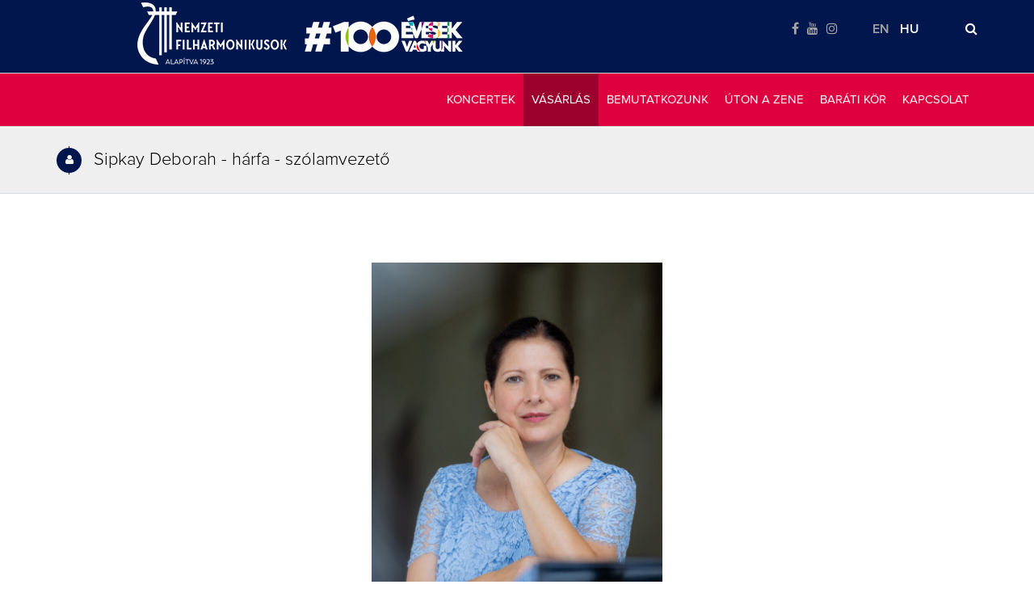

--- FILE ---
content_type: text/css
request_url: https://www.filharmonikusok.hu/wp-content/themes/filharmonikusok/css/gallery.new.css?ver=20201104_105108
body_size: 2204
content:
.new_gallery{
  z-index:100;
  position:absolute;
	overflow: hidden;      
}   

.new_gallery .control-button {
    display: inline-block;
    margin: 0 .02em;
    font-size: 3em;
    text-align: center;
    text-decoration: none;
    transition: color .1s;
}
.new_gallery .controls{
    z-index:100;
    position: absolute;
    bottom: 0;
    width: 100%;
  text-align: center;    
}

.new_gallery .controls label {
    width: 20%;
    height: 135px;
    background-size: cover;
    background-position: center;
    margin: 0;
    display: block;
    float: left;
    border-right: 1px #f2f2f2 solid;
    cursor:pointer;   
}


.new_gallery .item {
    width: 100%;
    height: 100%;
  	position: absolute;
  	left: 0;
  	top: 0;
  	opacity: 0;
  	z-index: 1;	
  	-webkit-transition: all 2000ms ease;
  	-moz-transition: all 2000ms ease;
  	-ms-transition: all 2000ms ease;
  	-o-transition: all 2000ms ease;
  	transition: all 2000ms ease;

}

.new_gallery .input-slide {
    display: none;
    position:absolute;
    bottom:0;
}

.new_gallery > #input-slide-1:checked ~ .item-1,
.new_gallery > #input-slide-2:checked ~ .item-2,
.new_gallery > #input-slide-3:checked ~ .item-3,
.new_gallery > #input-slide-4:checked ~ .item-4,
.new_gallery > #input-slide-5:checked ~ .item-5{
	opacity: 1;
	z-index: 2;
}

@keyframes galleryAnimation-2{
	0%, 100% { opacity: 0; }
	14.3%, 50% { opacity: 1; z-index: 2; }
	64% { opacity: 0; z-index: 2; }
}

@keyframes galleryAnimation-3{
	0%, 100% { opacity: 0; }
	9.5%, 33.3%  { opacity: 1; z-index: 2; }
	42.9%, 66% { opacity: 0; z-index: 2; }
}

@keyframes galleryAnimation-4{
	0%, 100% { opacity: 0; }
	7.1%, 25% { opacity: 1; z-index: 2; }
	30%, 50% { opacity: 0; z-index: 2; }
}

@keyframes galleryAnimation-5{
	0%, 100% { opacity: 0; }
	5.7%, 20%  { opacity: 1; z-index: 2; }
	25.7%, 50% { opacity: 0; z-index: 2; }
}

.slider.slide-elements-1 > #input-slide-autoplay:checked ~ .item-1{ 
  opacity: 1; 
  z-index: 2;
}

.slider.slide-elements-2 > #input-slide-autoplay:checked ~ .item-1{
	-webkit-animation: galleryAnimation-2 14000ms infinite -2000ms;
	-moz-animation: galleryAnimation-2 14000ms infinite -2000ms;
	-ms-animation: galleryAnimation-2 14000ms infinite -2000ms;
	-o-animation: galleryAnimation-2 14000ms infinite -2000ms;
	animation: galleryAnimation-2 14000ms infinite -2000ms;
}
.slider.slide-elements-2 > #input-slide-autoplay:checked ~ .item-2{
	-webkit-animation: galleryAnimation-2 14000ms infinite 5000ms;
	-moz-animation: galleryAnimation-2 14000ms infinite 5000ms;
	-ms-animation: galleryAnimation-2 14000ms infinite 5000ms;
	-o-animation: galleryAnimation-2 14000ms infinite 5000ms;
	animation: galleryAnimation-2 14000ms infinite 5000ms;	
}


.slider.slide-elements-3 > #input-slide-autoplay:checked ~ .item-1{
	-webkit-animation: galleryAnimation-3 21000ms infinite -2000ms;
	-moz-animation: galleryAnimation-3 21000ms infinite -2000ms;
	-ms-animation: galleryAnimation-3 21000ms infinite -2000ms;
	-o-animation: galleryAnimation-3 21000ms infinite -2000ms;
	animation: galleryAnimation-3 21000ms infinite -2000ms;
}
.slider.slide-elements-3 > #input-slide-autoplay:checked ~ .item-2{
	-webkit-animation: galleryAnimation-3 21000ms infinite 5000ms;
	-moz-animation: galleryAnimation-3 21000ms infinite 5000ms;
	-ms-animation: galleryAnimation-3 21000ms infinite 5000ms;
	-o-animation: galleryAnimation-3 21000ms infinite 5000ms;
	animation: galleryAnimation-3 21000ms infinite 5000ms;	
}
.slider.slide-elements-3 > #input-slide-autoplay:checked ~ .item-3{
	-webkit-animation: galleryAnimation-3 21000ms infinite 12000ms;
	-moz-animation: galleryAnimation-3 21000ms infinite 12000ms;
	-ms-animation: galleryAnimation-3 21000ms infinite 12000ms;
	-o-animation: galleryAnimation-3 21000ms infinite 12000ms;
	animation: galleryAnimation-3 21000ms infinite 12000ms;	
}


.slider.slide-elements-4 > #input-slide-autoplay:checked ~ .item-1{
	-webkit-animation: galleryAnimation-4 28000ms infinite -2000ms;
	-moz-animation: galleryAnimation-4 28000ms infinite -2000ms;
	-ms-animation: galleryAnimation-4 28000ms infinite -2000ms;
	-o-animation: galleryAnimation-4 28000ms infinite -2000ms;
	animation: galleryAnimation-4 28000ms infinite -2000ms;
}
.slider.slide-elements-4 > #input-slide-autoplay:checked ~ .item-2{
	-webkit-animation: galleryAnimation-4 28000ms infinite 5000ms;
	-moz-animation: galleryAnimation-4 28000ms infinite 5000ms;
	-ms-animation: galleryAnimation-4 28000ms infinite 5000ms;
	-o-animation: galleryAnimation-4 28000ms infinite 5000ms;
	animation: galleryAnimation-4 28000ms infinite 5000ms;	
}
.slider.slide-elements-4 > #input-slide-autoplay:checked ~ .item-3{
	-webkit-animation: galleryAnimation-4 28000ms infinite 12000ms;
	-moz-animation: galleryAnimation-4 28000ms infinite 12000ms;
	-ms-animation: galleryAnimation-4 28000ms infinite 12000ms;
	-o-animation: galleryAnimation-4 28000ms infinite 12000ms;
	animation: galleryAnimation-4 28000ms infinite 12000ms;	
}
.slider.slide-elements-4 > #input-slide-autoplay:checked ~ .item-4{
	-webkit-animation: galleryAnimation-4 28000ms infinite 19000ms;
	-moz-animation: galleryAnimation-4 28000ms infinite 19000ms;
	-ms-animation: galleryAnimation-4 28000ms infinite 19000ms;
	-o-animation: galleryAnimation-4 28000ms infinite 19000ms;
	animation: galleryAnimation-4 28000ms infinite 19000ms;	
}


.slider.slide-elements-5 > #input-slide-autoplay:checked ~ .item-1{
	-webkit-animation: galleryAnimation-5 35000ms infinite -2000ms;
	-moz-animation: galleryAnimation-5 35000ms infinite -2000ms;
	-ms-animation: galleryAnimation-5 35000ms infinite -2000ms;
	-o-animation: galleryAnimation-5 35000ms infinite -2000ms;
	animation: galleryAnimation-5 35000ms infinite -2000ms;
}
.slider.slide-elements-5 > #input-slide-autoplay:checked ~ .item-2{
	-webkit-animation: galleryAnimation-5 35000ms infinite 5000ms;
	-moz-animation: galleryAnimation-5 35000ms infinite 5000ms;
	-ms-animation: galleryAnimation-5 35000ms infinite 5000ms;
	-o-animation: galleryAnimation-5 35000ms infinite 5000ms;
	animation: galleryAnimation-5 35000ms infinite 5000ms;	
}
.slider.slide-elements-5 > #input-slide-autoplay:checked ~ .item-3{
	-webkit-animation: galleryAnimation-5 35000ms infinite 12000ms;
	-moz-animation: galleryAnimation-5 35000ms infinite 12000ms;
	-ms-animation: galleryAnimation-5 35000ms infinite 12000ms;
	-o-animation: galleryAnimation-5 35000ms infinite 12000ms;
	animation: galleryAnimation-5 35000ms infinite 12000ms;	
}
.slider.slide-elements-5 > #input-slide-autoplay:checked ~ .item-4{
	-webkit-animation: galleryAnimation-5 35000ms infinite 19000ms;
	-moz-animation: galleryAnimation-5 35000ms infinite 19000ms;
	-ms-animation: galleryAnimation-5 35000ms infinite 19000ms;
	-o-animation: galleryAnimation-5 35000ms infinite 19000ms;
	animation: galleryAnimation-5 35000ms infinite 19000ms;	
}
.slider.slide-elements-5 > #input-slide-autoplay:checked ~ .item-5{
	-webkit-animation: galleryAnimation-5 35000ms infinite 26000ms;
	-moz-animation: galleryAnimation-5 35000ms infinite 26000ms;
	-ms-animation: galleryAnimation-5 35000ms infinite 26000ms;
	-o-animation: galleryAnimation-5 35000ms infinite 26000ms;
	animation: galleryAnimation-5 35000ms infinite 26000ms;	
}


.slider > #input-slide-autoplay:checked ~ .item{
	-webkit-transition: none;
	-moz-transition: none;
	-ms-transition: none;
	-o-transition: none;
	transition: none;	
}


/* vertical slider*/
.slider-vertical .new_gallery .item{
    width:80%;
    background-position:center right;
}

.slider-vertical .new_gallery .controls{
    right: 0;
    top: 0;
    width: 20%;
    border-top:0;
    background-color:#00164d;
}

.slider-vertical .new_gallery .controls>.container,
.slider-vertical .new_gallery .controls>.container>.row,
.slider-vertical .new_gallery .controls>.container>.row>.col-md-12{
   width:100%;
   margin:0;
   padding:0;
   height: 100%;
}

.slider-vertical .new_gallery .controls>.container{
    padding:0px;
}

.slider-vertical .new_gallery .controls>.container>.row>.col-md-12{
    display:flex;
    flex-direction:column;
    justify-content:flex-start;
    border:4px solid #fff;
    border-top:0;
    border-bottom:0;
}

.slider-vertical .new_gallery .controls>.container>.row>.col-md-12 label{
    width:100%;
    border:0;
    border-bottom:3px solid #00164d;
    position:relative;
    background-position:center right;
}

.slider-vertical .new_gallery .controls>.container>.row>.col-md-12 label span{
    width:100%;
    text-align: center;
    color:#fff;
    font-size:14px;
    background:rgba(0,0,0,0.5);
    position:absolute;
    bottom:0;
    padding:5px;
    left:0;
    display:block;
}

.slider-vertical .new_gallery .controls label{
    height:calc(722px / 5);
}



@media screen and (max-width: 490px){
      .main-page .slider-container.slider-vertical, 
      .slider-vertical .slider {
          width: 100%;
          height: 240px;
          min-height:inherit;
      }
}


@media screen and (max-width: 570px){
      .main-page .slider-container.slider-vertical .article-name {
          margin-top: 15px;
          font-size:1.5em;
      }
}


@media screen and (max-width: 768px){
    .main-page .slider-container.slider-vertical{
        margin-bottom:30px;
    }
    
    .slider-vertical .new_gallery .item{
        width:100%;
    }
    
    .slider-vertical .new_gallery{
        overflow:inherit;
        
    }
    
    .slider-vertical .new_gallery .controls{
        display:block;
        width:100%;
         height: 30px;
         bottom:-30px;
         top:inherit;
        background:transparent !important;        
    }
    
    
    .slider-vertical .new_gallery .controls>.container>.row>.col-md-12{
         width:100%;
         flex-direction:row;
         justify-content:center;
    }  
    
    .slider-vertical .new_gallery .controls>.container>.row>.col-md-12 label{
        width:20px;
        height:20px;
        border:2px solid #000;
        border-radius:50%;
        background:transparent !important;
        margin:5px;
    }  
    
    .slider-vertical .new_gallery .controls>.container>.row>.col-md-12 label span{
        display:none !important;
    }
    
    
    .slider-vertical .new_gallery .controls>.container>.row>.col-md-12 label.slide-1{
      	background-color: #E34B64;
      }


      @keyframes bullet {
      	0%, 33.32333333333334%	{ background-color: #E34B64;  !important}
      	33.333333333333336%, 100% { background: #000 !important; background-color: rgba(0,0,0,0.6) !important; }
      }


      @keyframes controlAnimation-2{
      	0%, 100% { background-color:transparent !important; }
      	14.3%, 50% { background-color:rgba(0,0,0,0.6) !important; }
      	64% { background-color:transparent !important; }
      }
      
      @keyframes controlAnimation-3{
      	0%, 100% { background-color:transparent !important;}
      	9.5%, 33.3%  { background-color:rgba(0,0,0,0.6) !important; }
      	42.9%, 66% { background-color:transparent !important; }
      }
      
      @keyframes controlAnimation-4{
      	0%, 100% { background-color:transparent !important; }
      	7.1%, 25% { background-color:rgba(0,0,0,0.6) !important;}
      	30%, 50% { background-color:transparent !important;}
      }
      
      @keyframes controlAnimation-5{
      	0%, 100% { background-color:transparent !important; }
      	5.7%, 20%  {background-color:rgba(0,0,0,0.6) !important; }
      	25.7%, 50% { background-color:transparent !important; }
      }

   .slider-vertical .new_gallery > #input-slide-1:checked ~ .controls label.slide-1,
   .slider-vertical .new_gallery > #input-slide-2:checked ~ .controls label.slide-2,
   .slider-vertical .new_gallery > #input-slide-3:checked ~ .controls label.slide-3,
   .slider-vertical .new_gallery > #input-slide-4:checked ~ .controls label.slide-4,
   .slider-vertical .new_gallery > #input-slide-5:checked ~ .controls label.slide-5{
        background-color:rgba(0,0,0,0.6) !important;
   }
   
   
      .slider-vertical .slider.slide-elements-2 > #input-slide-autoplay:checked ~ .controls>div>div>div>label.slide-1{
      	-webkit-animation: controlAnimation-2 14000ms infinite -2000ms;
      	-moz-animation: controlAnimation-2 14000ms infinite -2000ms;
      	-ms-animation: controlAnimation-2 14000ms infinite -2000ms;
      	-o-animation: controlAnimation-2 14000ms infinite -2000ms;
      	animation: controlAnimation-2 14000ms infinite -2000ms;
      }
      .slider-vertical .slider.slide-elements-2 > #input-slide-autoplay:checked ~ .controls>div>div>div>label.slide-2{
      	-webkit-animation: controlAnimation-2 14000ms infinite 5000ms;
      	-moz-animation: controlAnimation-2 14000ms infinite 5000ms;
      	-ms-animation: controlAnimation-2 14000ms infinite 5000ms;
      	-o-animation: controlAnimation-2 14000ms infinite 5000ms;
      	animation: controlAnimation-2 14000ms infinite 5000ms;	
      }
      
      
      .slider-vertical .slider.slide-elements-3 > #input-slide-autoplay:checked ~ .controls>div>div>div>label.slide-1{
      	-webkit-animation: controlAnimation-3 21000ms infinite -2000ms;
      	-moz-animation: controlAnimation-3 21000ms infinite -2000ms;
      	-ms-animation: controlAnimation-3 21000ms infinite -2000ms;
      	-o-animation: controlAnimation-3 21000ms infinite -2000ms;
      	animation: controlAnimation-3 21000ms infinite -2000ms;
      }
      .slider-vertical .slider.slide-elements-3 > #input-slide-autoplay:checked ~ .controls>div>div>div>label.slide-2{
      	-webkit-animation: controlAnimation-3 21000ms infinite 5000ms;
      	-moz-animation: controlAnimation-3 21000ms infinite 5000ms;
      	-ms-animation: controlAnimation-3 21000ms infinite 5000ms;
      	-o-animation: controlAnimation-3 21000ms infinite 5000ms;
      	animation: controlAnimation-3 21000ms infinite 5000ms;	
      }
      .slider-vertical .slider.slide-elements-3 > #input-slide-autoplay:checked ~ .controls>div>div>div>label.slide-3{
      	-webkit-animation: controlAnimation-3 21000ms infinite 12000ms;
      	-moz-animation: controlAnimation-3 21000ms infinite 12000ms;
      	-ms-animation: controlAnimation-3 21000ms infinite 12000ms;
      	-o-animation: controlAnimation-3 21000ms infinite 12000ms;
      	animation: controlAnimation-3 21000ms infinite 12000ms;	
      }
      
      
      .slider-vertical .slider.slide-elements-4 > #input-slide-autoplay:checked ~ .controls>div>div>div>label.slide-1{
      	-webkit-animation: bullet 28000ms infinite -2000ms;
      	-moz-animation: bullet 28000ms infinite -2000ms;
      	-ms-animation: bullet 28000ms infinite -2000ms;
      	-o-animation: bullet 28000ms infinite -2000ms;
      	animation: bullet 28000ms infinite -2000ms;
      }
      .slider-vertical .slider.slide-elements-4 > #input-slide-autoplay:checked ~ .controls>div>div>div>label.slide-2{
      	-webkit-animation: bullet 28000ms infinite 5000ms;
      	-moz-animation: bullet 28000ms infinite 5000ms;
      	-ms-animation: bullet 28000ms infinite 5000ms;
      	-o-animation: bullet 28000ms infinite 5000ms;
      	animation: bullet 28000ms infinite 5000ms;	
      }
      .slider-vertical .slider.slide-elements-4 > #input-slide-autoplay:checked ~ .controls>div>div>div>label.slide-3{
      	-webkit-animation: bullet 28000ms infinite 12000ms;
      	-moz-animation: bullet 28000ms infinite 12000ms;
      	-ms-animation: bullet 28000ms infinite 12000ms;
      	-o-animation: bullet 28000ms infinite 12000ms;
      	animation: bullet 28000ms infinite 12000ms;	
      }
      .slider-vertical .slider.slide-elements-4 > #input-slide-autoplay:checked ~ .controls>div>div>div>label.slide-4{
      	-webkit-animation: bullet 28000ms infinite 19000ms;
      	-moz-animation: bullet 28000ms infinite 19000ms;
      	-ms-animation: bullet 28000ms infinite 19000ms;
      	-o-animation: bullet 28000ms infinite 19000ms;
      	animation: bullet 28000ms infinite 19000ms;	
      }
      
      
      .slider-vertical .slider.slide-elements-5 > #input-slide-autoplay:checked ~ .controls>div>div>div>label.slide-1{
      	-webkit-animation: controlAnimation-5 35000ms infinite -2000ms;
      	-moz-animation: controlAnimation-5 35000ms infinite -2000ms;
      	-ms-animation: controlAnimation-5 35000ms infinite -2000ms;
      	-o-animation: controlAnimation-5 35000ms infinite -2000ms;
      	animation: controlAnimation-5 35000ms infinite -2000ms;
      }
      .slider-vertical .slider.slide-elements-5 > #input-slide-autoplay:checked ~ .controls>div>div>div>label.slide-2{
      	-webkit-animation: controlAnimation-5 35000ms infinite 5000ms;
      	-moz-animation: controlAnimation-5 35000ms infinite 5000ms;
      	-ms-animation: controlAnimation-5 35000ms infinite 5000ms;
      	-o-animation: controlAnimation-5 35000ms infinite 5000ms;
      	animation: controlAnimation-5 35000ms infinite 5000ms;	
      }
      .slider-vertical .slider.slide-elements-5 > #input-slide-autoplay:checked ~ .controls>div>div>div>label.slide-3{
      	-webkit-animation: controlAnimation-5 35000ms infinite 12000ms;
      	-moz-animation: controlAnimation-5 35000ms infinite 12000ms;
      	-ms-animation: controlAnimation-5 35000ms infinite 12000ms;
      	-o-animation: controlAnimation-5 35000ms infinite 12000ms;
      	animation: controlAnimation-5 35000ms infinite 12000ms;	
      }
      .slider-vertical .slider.slide-elements-5 > #input-slide-autoplay:checked ~ .controls>div>div>div>label.slide-4{
      	-webkit-animation: controlAnimation-5 35000ms infinite 19000ms;
      	-moz-animation: controlAnimation-5 35000ms infinite 19000ms;
      	-ms-animation: controlAnimation-5 35000ms infinite 19000ms;
      	-o-animation: controlAnimation-5 35000ms infinite 19000ms;
      	animation: controlAnimation-5 35000ms infinite 19000ms;	
      }
      .slider-vertical .slider.slide-elements-5 > #input-slide-autoplay:checked ~ .controls>div>div>div>label.slide-5{
      	-webkit-animation: controlAnimation-5 35000ms infinite 26000ms;
      	-moz-animation: controlAnimation-5 35000ms infinite 26000ms;
      	-ms-animation: controlAnimation-5 35000ms infinite 26000ms;
      	-o-animation: controlAnimation-5 35000ms infinite 26000ms;
      	animation: controlAnimation-5 35000ms infinite 26000ms;	
      }

}

@media screen and (min-width: 1400px){
   .main-page .slider-container, .slider{
        height:722px !important;
   }
   
   
      .slider-vertical .new_gallery .item{
          width:85%;
      }
      
      .slider-vertical .new_gallery .controls{
          width: 15%;
      }
  
}

--- FILE ---
content_type: text/css
request_url: https://www.filharmonikusok.hu/wp-content/themes/filharmonikusok/css/font.css?ver=20160613
body_size: 491
content:

@font-face {
    font-family: 'proximanova-black';
    src: url('../fonts/ProximaNova-Black_0.eot');
    src: url('../fonts/ProximaNova-Black_0.eot?#iefix') format('embedded-opentype'),
         url('../fonts/ProximaNova-Black_0.woff') format('woff'),
         url('../fonts/ProximaNova-Black_0.ttf') format('truetype');
    font-weight: normal;
    font-style: normal;
}

@font-face {
    font-family: 'proximanova-boldit';
    src: url('../fonts/ProximaNova-BoldIt_0.eot');
    src: url('../fonts/ProximaNova-BoldIt_0.eot?#iefix') format('embedded-opentype'),
         url('../fonts/ProximaNova-BoldIt_0.woff') format('woff'),
         url('../fonts/ProximaNova-BoldIt_0.ttf') format('truetype');
    font-weight: normal;
    font-style: normal;
}

@font-face {
    font-family: 'proximanova-bold';
    src: url('../fonts/ProximaNova-Bold_0.eot');
    src: url('../fonts/ProximaNova-Bold_0.eot?#iefix') format('embedded-opentype'),
         url('../fonts/ProximaNova-Bold_0.woff') format('woff'),
         url('../fonts/ProximaNova-Bold_0.ttf') format('truetype');
    font-weight: normal;
    font-style: normal;
}

@font-face {
    font-family: 'proximanova-extrabold';
    src: url('../fonts/ProximaNova-Extrabold_0.eot');
    src: url('../fonts/ProximaNova-Extrabold_0.eot?#iefix') format('embedded-opentype'),
         url('../fonts/ProximaNova-Extrabold_0.woff') format('woff'),
         url('../fonts/ProximaNova-Extrabold_0.ttf') format('truetype');
    font-weight: normal;
    font-style: normal;
}

@font-face {
    font-family: 'proximanova-lightitalic';
    src: url('../fonts/ProximaNova-LightItalic_0.eot');
    src: url('../fonts/ProximaNova-LightItalic_0.eot?#iefix') format('embedded-opentype'),
         url('../fonts/ProximaNova-LightItalic_0.woff') format('woff'),
         url('../fonts/ProximaNova-LightItalic_0.ttf') format('truetype');
    font-weight: normal;
    font-style: normal;
}

@font-face {
    font-family: 'proximanova-light';
    src: url('../fonts/ProximaNova-Light_0.eot');
    src: url('../fonts/ProximaNova-Light_0.eot?#iefix') format('embedded-opentype'),
         url('../fonts/ProximaNova-Light_0.woff') format('woff'),
         url('../fonts/ProximaNova-Light_0.ttf') format('truetype');
    font-weight: normal;
    font-style: normal;
}

@font-face {
    font-family: 'proximanova-regitalic';
    src: url('../fonts/ProximaNova-RegItalic_0.eot');
    src: url('../fonts/ProximaNova-RegItalic_0.eot?#iefix') format('embedded-opentype'),
         url('../fonts/ProximaNova-RegItalic_0.woff') format('woff'),
         url('../fonts/ProximaNova-RegItalic_0.ttf') format('truetype');
    font-weight: normal;
    font-style: normal;
}

@font-face {
    font-family: 'proximanova-regular';
    src: url('../fonts/ProximaNova-Regular_0.eot');
    src: url('../fonts/ProximaNova-Regular_0.eot?#iefix') format('embedded-opentype'),
         url('../fonts/ProximaNova-Regular_0.woff') format('woff'),
         url('../fonts/ProximaNova-Regular_0.ttf') format('truetype');
    font-weight: normal;
    font-style: normal;
}

@font-face {
    font-family: 'proximanova-semibolditalic';
    src: url('../fonts/ProximaNova-SemiboldItalic_0.eot');
    src: url('../fonts/ProximaNova-SemiboldItalic_0.eot?#iefix') format('embedded-opentype'),
         url('../fonts/ProximaNova-SemiboldItalic_0.woff') format('woff'),
         url('../fonts/ProximaNova-SemiboldItalic_0.ttf') format('truetype');
    font-weight: normal;
    font-style: normal;
}

@font-face {
    font-family: 'proximanova-semibold';
    src: url('../fonts/ProximaNova-Semibold_0.eot');
    src: url('../fonts/ProximaNova-Semibold_0.eot?#iefix') format('embedded-opentype'),
         url('../fonts/ProximaNova-Semibold_0.woff') format('woff'),
         url('../fonts/ProximaNova-Semibold_0.ttf') format('truetype');
    font-weight: normal;
    font-style: normal;
}

@font-face {
    font-family: 'proximanovacond-lightit';
    src: url('../fonts/ProximaNovaCond-LightIt_0.eot');
    src: url('../fonts/ProximaNovaCond-LightIt_0.eot?#iefix') format('embedded-opentype'),
         url('../fonts/ProximaNovaCond-LightIt_0.woff') format('woff'),
         url('../fonts/ProximaNovaCond-LightIt_0.ttf') format('truetype');
    font-weight: normal;
    font-style: normal;
}

@font-face {
    font-family: 'proximanovacond-light';
    src: url('../fonts/ProximaNovaCond-Light_0.eot');
    src: url('../fonts/ProximaNovaCond-Light_0.eot?#iefix') format('embedded-opentype'),
         url('../fonts/ProximaNovaCond-Light_0.woff') format('woff'),
         url('../fonts/ProximaNovaCond-Light_0.ttf') format('truetype');
    font-weight: normal;
    font-style: normal;
}

@font-face {
    font-family: 'proximanovacond-regularit';
    src: url('../fonts/ProximaNovaCond-RegularIt_0.eot');
    src: url('../fonts/ProximaNovaCond-RegularIt_0.eot?#iefix') format('embedded-opentype'),
         url('../fonts/ProximaNovaCond-RegularIt_0.woff') format('woff'),
         url('../fonts/ProximaNovaCond-RegularIt_0.ttf') format('truetype');
    font-weight: normal;
    font-style: normal;
}

@font-face {
    font-family: 'proximanovacond-regular';
    src: url('../fonts/ProximaNovaCond-Regular_0.eot');
    src: url('../fonts/ProximaNovaCond-Regular_0.eot?#iefix') format('embedded-opentype'),
         url('../fonts/ProximaNovaCond-Regular_0.woff') format('woff'),
         url('../fonts/ProximaNovaCond-Regular_0.ttf') format('truetype');
    font-weight: normal;
    font-style: normal;
}

@font-face {
    font-family: 'proximanovacond-semiboldit';
    src: url('../fonts/ProximaNovaCond-SemiboldIt_0.eot');
    src: url('../fonts/ProximaNovaCond-SemiboldIt_0.eot?#iefix') format('embedded-opentype'),
         url('../fonts/ProximaNovaCond-SemiboldIt_0.woff') format('woff'),
         url('../fonts/ProximaNovaCond-SemiboldIt_0.ttf') format('truetype');
    font-weight: normal;
    font-style: normal;
}

@font-face {
    font-family: 'proximanovacond-semibold';
    src: url('../fonts/ProximaNovaCond-Semibold_0.eot');
    src: url('../fonts/ProximaNovaCond-Semibold_0.eot?#iefix') format('embedded-opentype'),
         url('../fonts/ProximaNovaCond-Semibold_0.woff') format('woff'),
         url('../fonts/ProximaNovaCond-Semibold_0.ttf') format('truetype');
    font-weight: normal;
    font-style: normal;
}

--- FILE ---
content_type: text/css
request_url: https://www.filharmonikusok.hu/wp-content/themes/filharmonikusok/css/fodor.css?ver=20160614
body_size: 1244
content:
#newsletterEmail-error{
    position: absolute;
    left: 25px;
    top: 65px;
}

.gallery .item{
    text-align: left;
}

.row-eq-height {
    display: -webkit-box;
    display: -webkit-flex;
    display: -ms-flexbox;
    display: flex;
}

.logo-container{
    left: 50%;
    transform: translate(-50%);
    z-index: 1;
}

.contact-page .toggle{
    display: none;
}

.big-page-img {

}

.visitor-info-page .answer-text {
    display: none;
}
.visitor-info-page .answer .answer-text {
    display: block;
}

.big-page-img {    
    background-size: cover;
}

nav ul.sub-menu {
    position:absolute;   
    display:none;
    z-index:300; 
    min-width: 290px;
    position: absolute;
}
nav ul.sub-menu > li  {
    z-index: 300;
    width: 100%;        
    border-bottom: 1px #584ba7 solid;
}
nav .tickets-drop-down ul.sub-menu  > li  {
    border-bottom: 1px #e5a701 solid;
}
nav ul.sub-menu > li a  {
    color: #fff !important;
    background-color: #6253ba;
    line-height: normal;
    text-align: left;
    height: auto;
    padding: 15px 30px;
    font-size: 15px;
    font-family: 'proximanova-light' !important;
    position: relative;
}
nav ul.sub-menu > li a:before {
    background-color: #584ba7;
    content: "";
    width: 1px;
    height: 15px;
    position: absolute;
    top: 18px;
    left: 18px;
}
nav ul.sub-menu > li a:hover{
    background-color: #584ba7;
    color: #fff !important;
}
nav ul.sub-menu > li a:hover::before {
    background-color: #fff;
}
nav ul > li:hover{
    background-color: rgba(98, 83, 186, 0.5); 
}
nav ul > li.tickets-drop-down:hover{
    background-color: rgba(255, 186, 1, 0.5);
}
nav ul > li:hover a{
    color: #fff;
}
nav ul > li:hover ul.sub-menu {
    display:block;
}
ul.sub-menu:before {
    border-bottom: 10px solid #6353ba;
    border-left: 10px solid transparent;
    border-right: 10px solid transparent;
    content: "";
    height: 0;
    position: absolute;
    left: 40px;
    top: -10px;
    width: 0;
}
.tickets-drop-down ul.sub-menu:before {
    border-bottom: 10px solid #ffbb01;
    border-left: 10px solid transparent;
    border-right: 10px solid transparent;
    content: "";
    height: 0;
    position: absolute;
    left: 40px;
    top: -10px;
    width: 0;
}

.gray-info-bar{
    margin-bottom: 20px;
}
.gray-info-bar,.container{
    position: relative;
    z-index: 1;
}

#content h1{
    margin-top: 20px;
    margin-bottom: 10px;   
}

#content ul{
    display: block;
    list-style-type: disc;
    margin-top: 1em;
    margin-bottom: 1em;
    margin-left: 0;
    margin-right: 0;
    padding-left: 40px;
}

.sheet-music-page .white-col {
    line-height: initial; 
    padding: 10px;
}
.letter{
    display: inline-block;
}
.letter.active,.instrument.active{
    background-color: #6253ba;
    color: #fff !important;
}
.noResult{
    text-align: center;
    font-size: 4em;
    padding: 60px 0px;
}

.pages .current {
    background-color: #6253ba;
    color: #fff;
    width: 45px;
    height: 45px;
    font-size: 0.875em;
    line-height: 45px;
    text-align: center;
    font-family: 'proximanova-semibold';
    display: block;
}

.pages .page-numbers.dots{
    width: 45px;
    height: 45px;
    font-size: 0.875em;
    line-height: 45px;
    text-align: center;
    font-family: 'proximanova-semibold';
    display: block;
}

.single-page h2{
    color: #010101;
    font-size: 1.375em;
    padding: 40px 0px 20px 0px;
}

.single-page ul{
    margin: 20px 0px;
}
.single-page li{
    position: relative;
    padding-left: 20px;
    list-style-type: none;
}
.single-page li::before {
    content: "";
    width: 5px;
    height: 5px;
    background-color: #ffba01;
    position: absolute;
    top: 7px;
    left: 0;
}
.main-page .artist-img{
    overflow: hidden;
}
.main-page .short-artist-info{

    position: absolute;
    bottom: -155px;
    height: 260px;

    transition: all 0.5s ease;
}
.artist-img:hover .short-artist-info{
    display: block;
    bottom: 0;
}

.news-img{
    height: auto;
}
.news-img img{
    max-width: 100%;
}

.newMonth{
    text-align: center;
    font-family: 'Playfair Display SC', serif;
    padding: 35px;
    font-size: 2em;
}
#baseLoadedContent{
    margin-top: 30px;
}
.post-password-form{
    text-align: center;
}
.post-password-form label{
    float: none;
}

.post-password-form p:first-of-type{
    font-size: 2em;
    padding-bottom: 20px;
}

--- FILE ---
content_type: text/css
request_url: https://www.filharmonikusok.hu/wp-content/themes/filharmonikusok/css/snail.css?ver=20160614
body_size: 59
content:


li.menu_item_wpglobus_menu_switch {

    display: none;
}

--- FILE ---
content_type: text/css
request_url: https://www.filharmonikusok.hu/wp-content/themes/filharmonikusok/css/responsive.css?ver=20251106_164222
body_size: 4292
content:
body{
    min-width: 320px;
}

@media screen and (max-width: 1200px) {

    .main-page .featured-programs .program-img,
    .news-img,
    .knowledge-base-list-img {
        width: 300px;
        background-size: cover;
    }

    .artist-short-info-img {
        width: 290px;
        height: 180px;
        background-size: cover;
    }

    .about-artists-container .excerpt {
        width: 100%;
        min-height: 90px;
    }

    .res-none {
        display: none;
    }

    .about-pieces .about-short {
        margin-bottom: 40px;
    }

    .about-pieces .lined-btn {
        margin-top: 0;
    }

    .img-gallery .gallery-artist-img,img-gallery .gallery-artist-img img {
        width: 100%;
        max-width: 100%;
    }

    .img-gallery .photo-selector {
        width: 100%;
        height: 150px;
        margin-top: 15px;
        position: relative;
    }

    .img-gallery .gallery-arrow {
        display: none;
    }

    .img-gallery .gallery-arrow-left,
    .img-gallery .gallery-arrow-right {
        display: block;
        height: 100%;
        padding: 0 4px;
        position: absolute;
        top: 0;
        border-top: 0;
        border-bottom: 0;
        border-left: 1px #6253ba solid;
        border-right: 1px #6253ba solid;
    }

    .img-gallery .gallery-arrow-left i,
    .img-gallery .gallery-arrow-right i {
        margin-top: 68px;
    }

    .img-gallery .gallery-arrow-left {
        left: 30px;
    }

    .img-gallery .gallery-arrow-right {
        right: 30px;
    }

    .img-gallery ul {
        width: 88%;
        margin: 0 auto;
    }

    .img-gallery li {
        width: 33.3333%;
        float: left;
    }

    .img-gallery li a {
        margin: 0 auto;
    }

    .letter {
        font-size: 0.875em;
        margin-right: 7px;
    }

    .contact-name {
        font-size: 1.8em;
    }

    .contact-page .bottom-contact-info {
        width: 100%;
    }

    span.adress,
    span.phone,
    span.fax,
    span.email {
        clear: both;
        margin: 0 auto;
        display: table;
        text-align: center;
    }

    span.adress::before {
        left: -18px;
    }

    span.phone::before,
    span.fax::before {
        left: -20px;
    }

    span.email::before {
        left: -25px;
    }

    .artist-portrait {
        max-width: 100%;
    }

    .album-img {
        width: 100%;
        height: 210px;
        background-size: cover;
        background-position: center;
    }

    .article-title {
        font-size: 2em;
    }

    .table-categories span,
    .gray-info,
    .sheet-music-page .purple-price {
        font-size: 0.875em;
    }

    .visitor-info-page .answer-text::before {
        left: -45px;
    }

    .big-page-img-container {

    }

    .header-top .lang-search-container {
        margin-top: 55px;
    }

    .main-page .programs .icon-container .line {
        left: 30px;
    }

    .main-page .programs h2 {
        margin-bottom: 25px;
    }

    .main-page .featured-programs {
        float: none;
        margin: 0 auto;
        display: table;
    }

    .main-page .featured-programs .program-img {
        margin: 0 auto;
    }

    .main-page .programs .place,
    .main-page .featured-programs h3 {
        float: none;
        margin: 0 auto;
        display: table;
        text-align: center;
        margin-top: 20px;
        width: 100%;
    }

    .main-page .programs .place {
        margin-top: 10px;
    }

    .main-page .programs .place::before {
        left: 5%;
    }

    .main-page .programs .lined-btn {
        clear: both;
        float: none;
        margin: 0 auto;
        display: table;
        margin-top: 35px;
    }

    .main-page .programs .col-margin {
        float: left;
        margin-top: 50px;
    }

    .main-page .icon-container,
    .main-page h2 {
        float: none;
        margin: 0 auto;
        display: table;
    }

    .main-page .programs h2 {
        margin-bottom: 20px;
    }

    .main-page .featured-programs .program1,
    .main-page .featured-programs .program2 {
        width: 50%;
        float: left;
        margin-top: 0;
    }

    .main-page .featured-programs aside {
        width: 100%;
    }
    .main-page .featured-programs aside ul span,
    .main-page .featured-programs aside .place,
    .main-page .featured-programs aside .date,
    .main-page .featured-programs aside .see-all-btn {
        margin: 0 auto;
        display: table;
        text-align: center;
    }

    .main-page .featured-programs aside {
        float: left;
        margin-top: 30px;
        clear: both;
    }

    .main-page .smaller-excerpt {
        width: 60%;
    }

    .main-page .featured-programs aside .place {
        padding-left: 20px;
        margin-top: 5px;
        width: auto;
    }

    .main-page .featured-programs aside .date {
        padding-left: 25px;
        margin-top: 5px;
    }

    .main-page .artist-img {
        width: 292px;
        height: 390px;
        position: relative;
        background-size: cover;
        background-position: center;
    }

    .main-page .slider-article-container .article-name {
        margin-top: 35px;
    }

    .main-page .featured-programs h3::before, 
    .news-list h3::before {
        display: none;
    }

    footer nav li {
        font-size: 0.875em;
    }

    .header-top {
        height: 135px;
    }

    .header-bottom nav .left-menu,
    .header-bottom nav .right-menu {
        width: 50%;
    }

    .header-bottom nav .left-menu > li,
    .header-bottom nav .right-menu > li {
        width: 33%;
    }

    .testimonials-page .lined-btn {
        letter-spacing: 0;
    }

    .bank-account input {
        width: 29% !important;
    }

    label.tax-number {
        margin-top: 31px;
    }
}

@media screen and (max-width: 992px) {

    .main-page .smaller-excerpt {
        width: 85%;
    }

    .news-img,
    .knowledge-base-list-img {
        width: 360px;
        height: 203px;
    }

    .piece-details {
        margin: 0 auto;
        display: table;
        width: 50%;
    }

    .concert-page .article-name {
        font-size: 2em;
        text-align: center;
        margin-top: 25px;
    }

    .small-page-img {
        margin: 0 auto;
        margin-top: 185px;
    }

    .concert-page .artist-group4 {
        width: 100%;
    }

    .concert-info {
        margin: 0 auto;
        display: table;
        width: 48%;
    }

    .concert-page .program-info .yellow-btn {
        width: 50%;
        float: none;
        margin: 0 auto;
        margin-top: 30px;
        display: table;
        text-align: center;
    }

    .concert-page .program-info {
        padding-top: 50px;
        padding-bottom: 40px;
    }

    .concert-page .program-info .border {
        border: none;
        margin-top: 40px;
    }

    .concert-page .remark-text {
        width: 100%;
    }

    .concert-page .program-details-text {
        margin-bottom: 0;
    }

    .concert-page .program-details .lined-btn {
        width: 70%;
        float: none;
        margin: 0 auto;
        display: table;
        margin-top: 30px;
    }

    .artist-short-info-img {
        width: 360px;
        height: 203px;
        margin: 0 auto;
    }

    .about-artists-container .excerpt {
        width: 100%;
        min-height: 100px;
        text-align: center;
    }

    .about-artists-container h3 {
        margin-top: 20px;
        width: 100%;
        text-align: center;
    }

    .concert-page .program-details .artist .lined-btn {
        margin: 0 auto;
        display: table;
        width: 30%;
        margin-bottom: 20px;
    }

    .main-page .featured-programs h3::before,
    .news-list h3::before {
        left: -8px;
    }

    .main-page .featured-programs .program-img {
        width: 100%;
        max-width: 360px;
        background-size: cover;
        background-position: center;
        background-repeat: no-repeat;
    }

    .main-page .featured-programs .program1,
    .main-page .featured-programs .program2 {
        width: 46%;
    }

    .main-page .featured-programs .program2 {
        float: right;
    }

    .news-list .news-img,
    .knowledge-base-list .knowledge-base-list-img {
        clear: both;
        margin: 0 auto;
        margin-top: 50px;
    }

    .news-list,
    .knowledge-base-list {
        margin-top: 0;
        text-align: center;
    }

    .visitor-info-page .excerpt,
    .buying-information-page .excerpt {
        margin-bottom: 0;
        margin-top: 30px;
        width: 100%;
    }

    .knowledge-base-list .lined-btn,
    .news-list .lined-btn {
        float: none;
        margin: 0 auto;
        display: table;
        clear: both;
    }

    .news-list h3,
    .knowledge-base-list h3 {
        margin-top: 30px;
        width: 100%;
        text-align: center;
    }

    .news-list h3::before,
    .knowledge-base-list h3::before {
        display: none;
    }

    .news-list .excerpt,
    .knowledge-base-list .excerpt {
        text-align: center;
    }

    .news-list-page .bottom-pages,
    .knowledge-base-list-page .bottom-pages {
        margin-top: 35px;
    }

    .visitor-info-page .article-name,
    .buying-information-page .article-name {
        margin-top: 220px;
    }

    .about-short::before,
    .artists-of-piece::before {
        display: none;
    }

    .about-pieces .lined-btn {
        width: 30%;
        float: none;
        margin: 0 auto;
        display: table;
    }

    .gray-arrow-btn,
    .gray-arrow-btn:hover,
    .gray-arrow-btn-active {
        position: absolute;
        top: 35px;
        right: 48%;
    }

    .piece-title {
        margin-top: 40px;
        width: 100%;
        text-align: center;
    }

    .about-pieces .about-short {
        text-align: center;
    }

    .detailed-text {
        text-align: center;
    }

    .about-short-detailed {
        text-align: center;
    }

    .subtitle {
        width: 100%;
        text-align: center;
    }

    .list {
        margin: 0 auto;
        display: table;
    }

    .prices-page .contact-person,
    .contact-position {
        width: 100%;
        text-align: center;
    }

    .prices-page a.tel,
    .prices-page a.e-mail {
        margin: 0 auto;
        display: table;
    }

    .contact-position:hover {
        color: #7b7b7b;
    }

    .prices-page .yellow-btn {
        float: none;
        margin: 0 auto;
        display: table;
        margin-top: 35px;
    }

    .artist-page .artist-lined-btn {
        float: none;
        margin: 0 auto;
        display: table;
        margin-top: 25px;
        margin-bottom: 30px;
    }

    .artist-page img {
        width: 100%;
    }

    .artist-page .further-row {
        margin-top: 15px;
    }

    .img-gallery .gallery-arrow-left {
        left: 52px;
    }

    .img-gallery .gallery-arrow-right {
        right: 52px;
    }

    .letter-container {
        text-align: center;
        margin-bottom: 30px;
    }

    .letter {
        padding: 9px;
    }

    .concert-list {
        margin-top: 0;
    }

    .concert-archive-page .concert-name:last-child {
        margin-bottom: 25px;
    }

    .concert-archive-page .concert-name {
        width: 100%;
        text-align: center;
    }

    span.phone::before,
    span.fax::before {
        top: 0;
    }

    span.email::before {
        top: 0;
    }

    .contact-page .bottom-contact-info {
        margin-bottom: 10px;
    }

    .contact-page .margin-top-row {
        margin-top: 0;
    }

    .contact-info-container {
        margin: 0 auto;
        display: table;
        margin-top: 40px;
    }

    .contact-info-middle {
        width: 100%;
        text-align: center;
    }

    .contact-page .subtitle {
        clear: both;
    }

    .artist-portrait {
        margin: 0 auto;
    }

    .musician {
        text-align: center;
        max-width: inherit;
    }

    .name-margin,
    .position {
        margin-bottom: 20px;
        text-align: center;
    }

    .big-page-img-container {
        height: 443px;
    }

    .orchestra-page h3 {
        width: 100%;
        text-align: center;
    }

    .orchestra-page h3::before {
        display: none;
    }

    .orchestra-page .lined-btn {
        float: none;
        margin: 40px auto;
        display: table;
    }

    .top-pages {
        margin-bottom: 50px;
    }

    .our-albums-page h3,
    .our-albums-page .excerpt {
        width: 100%;
        text-align: center;
        padding-bottom: 20px;
        float: none;
    }

    .our-albums-page h3::before {
        display: none;
    }

    .our-albums-page .price {
        margin: 0 auto;
        display: table;
        float: none;
        margin-top: 55px;
        display: none;
    }

    .our-albums-page .lined-btn {
        margin: 0 auto;
        display: table;
        float: none;
        margin-top: 105px;
        margin-bottom: 50px;
    }

    .album-list {
        margin-top: 0;
    }

    .album-box {
        width: 50%;
        float: left;
    }

    .album-img {
        width: 243px;
        height: 243px;
        margin: 0 auto;
    }

    .press-room-page .artist h3 {
        width: 100%;
        text-align: center;
        margin-top: 10px;
    }

    .press-room-page .links {
        margin: 0 auto;
        display: table;
    }

    .program-list-page .gray-arrow-btn-left {
        position: absolute;
        top: 0;
        left: 15px;
        z-index: 100;
    }

    .program-list-page .gray-arrow-btn-right {
        position: absolute;
        top: -40px;
        right: 15px;
    }

    .program-list-page .search-icon {
        top: 16px;
    }

    .program-list-page label {
        margin-top: 20px;
    }

    .program-details-container {
        width: auto;
        margin: 0 auto;
        display: table;
    }

    .big-date {
        width: 100%;
        text-align: center;
        margin-bottom: 10px;
    }

    .program-title {
        font-size: 1.5em;
        margin-top: 15px;
        text-align: center;
    }

    .own-label {
        margin-right: 15px;
    }

    .program-list-page .yellow-btn {
        margin-top: 20px;
    }

    .small-program-info {
        text-align: center;
    }

    .sheet-music-page h3 {
        width: 100%;
        text-align: center;        
    }

    .sheet-music-page h3::before {
        display: none;
    }

    .sheet-music-page .lined-btn {
        width: 28%;
        padding: 10px 0;
    }

    .lined-btn-margin {
        margin-top: 20px !important;
    }

    .sheet-music-order-page .purple-btn {
        width: 35%;
    }

    .transport-information-page .yellow-btn {
        float: none;
        margin: 0 auto;
        display: table;
        margin-top: 50px;
    }

    .visitor-info-page .question {
        width: 100%;
        margin: 0 auto;
    }

    .visitor-info-page .answer-text::before {
        display: none;
    }

    #back-top{
        display: none !important;
    }

    .mobile-menu {
        display: block;
        position: absolute;
        z-index: 10;
        top: 34px;
        right: 10px;
        font-size: 3em;
    }

    #mobile-menu-container{
        padding: 10px;
        /*display: block;*/
        border-top: 1px #606267 solid;
        border-bottom: 1px #606267 solid;
        background-color: rgba(6, 10, 18, 0.8);
    }
    #mobile-menu-container a{
        color: #a2a2a2;
        font-family: 'proximanova-semibold';
    }

    #mobile-menu-container ul.sub-menu{
        margin-left: 20px;
    }

    .header-top .lang-search-container {
        margin-right: 60px;
    }

    .main-page .news-list h3 {
        margin: 0 auto;
        display: table;
        float: none;
        margin-top: 15px;
    }

    .main-page .news-list .excerpt {
        text-align: center;
        margin-top: 15px;
    }

    .main-page .artist-img {
        width: 359px;
        height: 450px;
        margin: 0 auto;
        margin-bottom: 15px;
    }

    .logo-container {
        left: 10px;
        margin-left: 0;
        transform: none;
        border: none;
        width: 1px;
    }

    .header-bottom {
        display: none;
    }

    .main-page .slider-article-container .article-name {
        margin-top: 0;
    }

    footer nav li {
        width: 100%;
        text-align: center;
        margin: 0;
        margin-bottom: 10px;
    }

    footer .contact-name {
        margin-top: 20px;
    }

    .artist-box {
        width: 25%;
        float: left;
    }

    .testimonials-page .lined-btn {
        float: none;
        margin: 0 auto;
        display: table;
        margin-top: 20px;
    }

    .testimonials-page .lined-btn {
        letter-spacing: 2px;
    }

    .testimonials-page span.share {
        margin-left: 5px;
    }

    .article-title {
        display: block;
        width: 100%;
        text-align: center;
    }

    .table-col {
        min-height: 88px;
        display: table;
    }

    .transport-information-page .number {
        margin-top: 14px;
    }

    .transport-information-page .table-text {
        display: table-cell;
        vertical-align: middle;
    }

    .bank-account input {
        width: 31.3% !important;
    }

    label.tax-number {
        margin-top: 0;
    }

    .plus-minus-container {
        margin-top: 0;
    }

    .sheet-music-order-page-ver2 .purple-btn {
        width: 30%;
    }
}

@media screen and (max-width: 768px) {

    .img-gallery .gallery-arrow-left {
        left: 0;
    }

    .img-gallery .gallery-arrow-right {
        right: 0;
    }

    .main-page .featured-programs .program1, 
    .main-page .featured-programs .program2 {
        width: 100%;
        margin-bottom: 50px;
    }

    .slider .controls {
        display: none;
    }

    .bank-account input {
        width: 25% !important;
    }

    .sheet-details-header {
        padding-left: 0 !important;
        margin-top: 20px !important;
    }

    .sheet-details {
        width: 100%;
        padding-left: 10%;
        float: left;
        clear: both;
    }

    .main-page .short-article {
        background-image: url(https://www.filharmonikusok.hu/wp-content/uploads/2016/07/Honlapslider_HAMU_1920x450_1.jpg);
        background-size: contain;
        background-repeat: no-repeat;
        background-position: top;
        height: auto;
        clear: both;
        padding-top: 28%;
        color: #000;
    }
    .main-page .short-article span.decorated{
        font-size: 1.5em;
    }
    .main-page .short-article span.decorated.smaller{
        font-size: 1.1em;
    }
    .main-page .short-article .article-name,
    .main-page .short-article .excerpt{
        color: #000;
    }
}
@media screen and (max-width: 570px) {
    input.datepicker{
        width: 100%;
    }
    #ui-datepicker-div{
        width: 100%;
    }
    .slider-article-container{
        top: inherit;
        display: flex;
        height: 100%;
        align-items: flex-end; 
        padding-bottom:20px;   
    }    

    .main-page .smaller-excerpt {
        width: 100%;
        margin-bottom: 30px;
    }

    .visitor-info-page .article-name,
    .buying-information-page .article-name {
        margin-top: 90px;
    }

    .piece-details {
        width: 65%;
    }

    .concert-page .artist-group4 {
        width: 70%;
    }

    .concert-page .program-details .lined-btn {
        width: 100%;
    }

    .gray-arrow-btn,
    .gray-arrow-btn:hover,
    .gray-arrow-btn-active {
        /*right: 47%;*/
    }

    .about-pieces .lined-btn {
        width: 100%;
    }

    .img-gallery .photo-selector {
        display: none;
    }

    .artist-page .artist-lined-btn {
        width: 100%;
        text-align: center;
    }

    .res-clear {
        clear: both;
        width: auto;
        float: none;
        margin: 0 auto;
        display: table;
    }

    .artist-page img {
        width: auto;
        margin-bottom: 15px;
    }

    .letter-container {
        margin-top: 35px;
    }

    .knowledge-base-page .about-short {
        margin-top: 0;
    }

    .big-page-img-container {
        height: 430px;
    }

    .orchestra-page .lined-btn {
        width: 90%;
        text-align: center;
    }

    .orchestra-page .instrument-list  .instrument {
        font-size: 0.875em;
    }

    .visitor-info-page .visitor-info-icon {
        display: none;
    }

    .visitor-info-page .question h3,
    .visitor-info-page .answer-text {
        width: 100%;
        text-align: center;
    }

    .visitor-info-page .answer-box {
        float: none;
        margin: 0 auto;
    }

    .main-page .slider-container .article-name {
        margin-top: 30px;
    }

    .slider .controls a {
        display: none;
    }
    
    .slider-text-bg{
      max-width: 100%;
      width: 100%;
    }

    .main-page .article-name {
        font-size: 2em;
    }

    .header-top .lang-search-container {
        margin-top: 115px;
        /*float: left;*/
        margin-right: 10px;
        z-index: 1000;
        position: relative;
        margin-left: 20px;
    }

    .header-top {
        height: 150px;
    }

    .newsletter input,
    .newsletter .yellow-btn {
        float: none;
        margin: 0 auto;
        display: table;
        text-align: center;
        width: 100%;
    }

    .newsletter input {
        margin-bottom: 20px;
    }

    .artist-box{
        width: 100%;
    }
    
    .orchestra-info .flex-boxes.igazgatok .artist-box {
    width: 100%;
}

    .album-box {
        width: 100%;
    }

    .album-img {
        width: 263px;
        height: 263px;
    }

    .order-form label {
        font-size: 1em;
    }

    .sheet-music-order-page-ver2 .purple-btn {
        width: 40%;
    }

    label.smaller {
        font-size: 0.875em;
    }
}

@media screen and (max-width: 490px) {

    .program-list-page .gray-arrow-btn-right {    
        top: -25px;
    }
    .ui-state-default, .ui-widget-content .ui-state-default, .ui-widget-header .ui-state-default {
        padding: 10px 10px;
    }
    .main-page .short-article {
        height: auto;
        padding-bottom: 30px;
    }
    .main-page .article-name {
        width: 100%;
        text-align: center;
    }

    .main-page .slider-article-container .excerpt,
    .main-page .short-article .excerpt {
        text-align: center;
    }

    .main-page .slider-article-container .excerpt{
        display:none;
    }

    .main-page span.uppercase {
        margin-left: 0;
    }

    .main-page .smaller-excerpt {
        margin-bottom: 60px;
        margin-top: 40px;
    }

    .main-page .slider-article-container .yellow-btn,
    .main-page .smaller-yellow-btn,
    .main-page .short-article .yellow-btn {
        width: 100%;
        padding: 13px 0;
        text-align: center;
    }

    .main-page .featured-programs .program-img,
    .news-img,
    .knowledge-base-list-img  {
        width: 300px;
        height: 180px;
    }

    .small-page-img {
        width: 260px;
        height: 190px;
        margin-top: 220px;
        background-size: cover;
    }

    .concert-info {
        width: 75%;
    }

    .piece-details {
        width: 80%;
    }

    .concert-page .program-info .data {
        font-size: 0.875em;
    }

    .concert-page .program-info .yellow-btn {
        width: 75%;
    }

    .main-page .featured-programs .program-img,
    .news-img,
    .knowledge-base-list-img,
    .artist-short-info-img {
        width: 330px;
        height: 190px;
        background-size: cover;
    }

    .news-list-page .lined-btn,
    .knowledge-base-list-page .lined-btn {
        width: 100%;
        padding-right: 0;
        padding-left: 0;
        text-align: center;
    }

    .visitor-info-page .article-name,
    .buying-information-page .article-name {
        margin-top: 70px;
    }

    .visitor-info-page .article-name .smaller-part,
    .buying-information-page .article-name .smaller-part {
        padding-left: 0;
    }

    .visitor-info-page .big-page-img,
    .buying-information-page .big-page-img {
        background-size: cover;
        height: 500px;
    }

    .visitor-info-page .big-page-img-container,
    .buying-information-page .big-page-img-container {
        height: 500px;
    }

    .visitor-info-page .big-page-img-container .big-page-img,
    .buying-information-page .big-page-img-container .big-page-img {
        top: 150px;
    }

    .buying-information-page .yellow-btn {
        width: 100%;
        padding: 13px 0;
        text-align: center;
    }

    .about-artists-container .excerpt {
        min-height: 115px;
    }

    .concert-page .program-details .artist .lined-btn {
        width: 100%;
    }

    .contact-page .lined-btn {
        width: 90%;
        text-align: center;
    }

    .orchestra-page .lined-btn {
        width: 100%;
    }

    .program-list-page .yellow-btn {
        width: 100%;
        text-align: center;
    }

    .sheet-music-page .lined-btn {
        width: 100%;
    }

    .testimonials-page .lined-btn {
        width: 100%;
        text-align: center;
    }

    .transport-information-page .yellow-btn {
        width: 100%;
        text-align: center;
    }

    .news-list .lined-btn {
        width: 100%;
        text-align: center;
    }

    .main-page .artist-img {
        width: 337px;
    }

    .main-page .short-article2 .excerpt {
        margin-bottom: 20px;
    }

    .main-page .programs .lined-btn {
        width: 100%;
        text-align: center;
        margin-bottom: 15px;
    }

    .newsletter-title {
        font-size: 2em;
    }

    span.adress {
        width: 330px;
    }

    span.adress::before {
        left: 25px;
    }

    .our-albums-page .lined-btn {
        width: 100%;
        text-align: center;
    }

    .prices-page .yellow-btn {
        width: 100%;
        text-align: center;
    }

    .sheet-music-order-page .purple-btn {
        width: 100%;
    }

    .sheet-music-order-page-ver2 .purple-btn {
        width: 100%;
    }
    #datepicker{
        font-size: 1.5em !important;
    }

    .main-page .slider-container,
    .slider{
        width: 100%;
        height: 80vh;
        min-height: 500px;    
    }
}

@media screen and (max-width: 390px) {

    h2 {
        font-size: 28px;
    }
    .main-page .article-name {
        font-size: 2em;
        text-align: center;
    }

    .main-page .smaller-excerpt {
        margin-bottom: 30px;
    }

    .piece-details {
        width: 90%;
    }

    .concert-page .artist-group4 {
        width: 100%;
    }

    .concert-page .artist-list span.name {
        margin-top: 10px;
    }

    .concert-page .artist-list span.name-info {
        clear: both;
        /*float: left;*/
        margin-left: 0;
    }

    .concert-page .play {
        margin-top: 15px;
    }

    .about-artists-container .excerpt {
        min-height: 145px;
    }
    .about-artists-container .col-md-6 a{
        text-align: center;
        margin: 0 auto;
        display: inherit;
    }
    .about-artists-container .artist-short-info-img img {
        margin: 0 auto;
        display: block;
    }

    .main-page .featured-programs .program-img,
    .news-img,
    .knowledge-base-list-img,
    .artist-short-info-img {
        width: 272px;
        /*height: 160px;*/
    }

    .buying-information-page .big-page-img-container {
        height: 530px;
    }

    .visitor-info-page .article-name,
    .buying-information-page .article-name {
        font-size: 2.8em;
        margin-top: 30px;
    }

    .img-gallery .gallery-artist-img {
        height: 300px;
    }

    .search-field,
    select {
        font-size: 0.875em;
        padding-left: 15px;
    }

    .search-icon {
        font-size: 0.875em;
    }

    .prices-page .yellow-btn {
        width: 100%;
        text-align: center;
    }

    .program-list-page .pages {
        margin-top: 35px;
    }

    .logo-container {
        left: 10px;
    }

    .logo {
        background-size: 75%;
        background-repeat: no-repeat;
        margin-left: 20px;
    }

    .mobile-menu {
        top: 26px;
        right: 20px;
        font-size: 2em;
    }

    .header-top .lang-search-container {
        font-size: 0.875em;
        margin-left: 8px;
    }

    .main-page .artist-img {
        width: 270px;
        height: 390px;
    }

    .main-page span.decorated {
        font-size: 1.6em;
    }

    .main-page span.smaller {
        font-size: 1.1em;
    }

    .main-page .featured-programs aside .place,
    .main-page .featured-programs aside .date {
        padding-left: 0;
    }

    .main-page .programs .place {
        width: 100%;
    }

    .main-page .programs .place::before,
    .main-page .programs .date::before {
        display: none;
    }

    span.adress {
        width: 80%;
    }

    span.adress::before {
        left: -15px;
    }

    .gray-arrow-btn,
    .gray-arrow-btn:hover,
    .gray-arrow-btn-active {
        /*right: 45%;*/
    }

    .prices-page .gray-info-bar span.info-label {
        font-size: 1.2em;
    }

    .bank-account input {
        width: 27.9% !important;
    }

    .sheet-music-order-page-ver2 select {
        width: 76px;
    }

    .tableTop{
        display: none;
    }
    .table-categories {
        margin-top: 50px;
        font-size: 12px;
        text-align: center;
    }
    .table-col-2 {
        min-height: 77px;
        display: table;
        width: 100%;
        text-align: center;
    }
    .gray-info .visible-xs{
        font-weight: bold;
        padding-bottom: 10px;
    }
}

--- FILE ---
content_type: text/css
request_url: https://www.filharmonikusok.hu/wp-content/themes/filharmonikusok/css/nfh_new.css?ver=20231109_100339
body_size: 2844
content:
.header-top{
    background: #00164d;
    height:90px;
}

.header-top .logo-container{
   position:relative;
   width:auto;
   height:auto;
   left:inherit;
   top:inherit;
   background:transparent;
   border:0;
   display:flex;
   align-items:center;
   padding:3px 20px 3px 100px;
   transform: inherit; 
}

.header-bottom {
    border-top: 1px #cccccc solid;
    border-bottom:1px solid #cccccc;
    background-color: #df0040;
}

.header-bottom nav .left-menu,
.header-bottom nav .right-menu{
  float:right;
  width:auto;
}

.header-bottom nav a,
.newsletter .icon{
  color:#fff;
}

.header-bottom nav .left-menu > li > a, 
.header-bottom nav .right-menu > li > a {
    padding-left: 10px;
    padding-right:10px;
}

.header-bottom nav .left-menu > li, 
.header-bottom nav .right-menu > li{
    width:auto;
}

#menu-item-81309>a {
    color: #fff;
    background:#9c002d;
}

.header-bottom nav ul > li:hover{
    background:#be0036;    
}


.header-bottom nav ul.sub-menu{
     border-top:1px solid #cccccc;
}


.header-bottom ul.sub-menu:before{
  border-bottom: 10px solid #da003f;
}

.header-bottom nav ul.sub-menu > li {
    border-bottom:0;
    background:rgba(190,0,54, 0.8);
    padding:0px 20px;
}

.header-bottom nav ul.sub-menu > li a{
     background:transparent !important;
     border:0;
     border-top:1px solid #fbf0f4;
     padding:15px 0;
     color:#fff !important;
}

.header-bottom nav ul.sub-menu > li a:hover{
  color: #060a12 !important;
}

.header-bottom nav ul.sub-menu > li:first-child a{
      border:0;
}

.header-bottom nav ul.sub-menu > li a:before{
    display:none;
}

.yellow-btn,
.yellow-btn:visited,
.newsletter .yellow-btn, 
.transport-information-page .yellow-btn,
.newsletter .yellow-btn:visited, 
.transport-information-page .yellow-btn:visited {
   background-color: #df0040;
   border-bottom: 1px #df0040 solid;
   color:#fff;
   box-shadow: none;
}

.newsletter .yellow-btn:hover, 
.transport-information-page .yellow-btn:hover,
.yellow-btn:hover {
   background-color: #df0040;
    color: #f4edef;
    text-decoration: none;
    -webkit-transition: all 100ms linear;
    -moz-transition: all 100ms linear;
    -o-transition: all 100ms linear;
    transition: all 100ms linear;
    box-shadow: none;
}

.main-page h2,
.main-page .featured-programs aside .date,
.main-page .news h2{
    color: #00164d;
}

.main-page .featured-programs aside .date{
    font-weight:bold;
}

.lined-btn,
.lined-btn:hover, 
.lined-btn.active{
    color:#fff;
   background-color: #df0040;
    border-top: 1px #df0040 solid;
    border-bottom: 1px #df0040 solid; 
    padding:15px;  
    font-weight:normal;
}

.main-page .program-date,
.main-page .program-date .line,
.main-page .featured-programs h3::before, 
.news-list h3::before,
.icon,
.newsletter .icon,
.main-page .news .icon,
.concert-page .icon,
.purple-icon-container .icon{
      background-color: #00164d;
}

.see-all-btn,
.see-all-btn:visited,
.main-page .news .see-all-btn,
.main-page .news .see-all-btn:visited {
    color: #fff;
    background:#df0040;
    letter-spacing:1px;
    text-transform: uppercase;
    font-family: 'proximanova-semibold';
    text-decoration: none; 
    display:inline-block; 
    padding:15px;  
}

.see-all-btn:hover,
.main-page .news .see-all-btn:hover {
    color: #f4edef;
    text-decoration: none;
    -webkit-transition: all 100ms linear;
    -moz-transition: all 100ms linear;
    -o-transition: all 100ms linear;
    transition: all 100ms linear;
}

.main-page .featured-programs .place{
  border-bottom: 0;
}

.ticket-button-holder{
  padding-bottom:20px;
  margin-bottom:30px;
  float:left;
  width:100%;
  display:block;
  border-bottom: 1px #d6dce2 solid;
}

.programs.normal .one-featured-program:after{
  display:block;
  width:100%;
  content:"";
  clear:both;
}

.main-page .featured-programs .program-img{
  clear:both;
}
.main-page .featured-programs .program-img .program-date{
    display:flex;
}

.crimson-btn, .crimson-btn:visited{
    font-size: 0.875em;
}

.infoblocks-holder .title-holder{
    position:absolute;
    z-index:3;
    width:100%;
    max-height:50%;
    top:0px;
    left:0px;
    padding:30px 20px 20px 20px;
    text-decoration: none;
    background:rgba(0,0,0,0.5);
    font-family: 'proximanova-light';        
}

.infoblocks-holder .title-holder .promo_cimsor{
    color:#fff; 
    font-size: 23px;
    font-family: 'proximanova-light'; 
        font-weight: bold;   
}

.infoblocks-holder .title-holder .promo_alcim{
  padding-top:12px;
  color:#fff;
      font-style: italic;
}

.t-checkbox{
  display:none;
}

.main-page .short-article{
  padding-top: 0px;
  margin-top: 35px;
}
.colleges-group{
    float:left;
    width:100%;
}
.colleges-group label,
.colleges-group h2{
    text-align: center;
    color: #00164d  !important;
    text-transform: uppercase;
    font-size: 26px;
    letter-spacing: 2px; 
    font-weight: 400;
    margin:0;
    padding:0;
}
.colleges-group h2{
    margin:30px 0 35px 0;
    display: flex;
    width:100%;
    justify-content:center;
}
.colleges-group label{
    float:none;
    cursor: pointer; 
}

.colleges-group label:after{ 
    content: "\f103";
    margin-left:15px;
    display:inline-block;
    font-family: 'FontAwesome';
}

.colleges-group .row{
  transition: all .5s linear;
  overflow:hidden;
  max-height:0;
}

.colleges-group  .t-checkbox:checked ~ .row {
  transition: all .5s linear;
  max-height:1000px;
    overflow:inherit;
}

.colleges-group  .t-checkbox:checked ~ h2>label:after {
     content: "\f102";
}

.colleges-group .collage-boxes .collage-box{
    text-align: center;
    padding:0 10px 30px 10px;
    display:block;
    line-height: 1.5;
    color:#4c4c4c;
}

.colleges-group .collage-boxes .collage-box a,
.colleges-group .collage-boxes .collage-box div{
    color:#4c4c4c;
}

.colleges-group .collage-boxes .collage-box .collage-name{
      color: #00164d;
      font-size: 133%;
}

.contact-name,
.gray-info-bar span.info-label{
   color: #000;
}

.contact-name{
        font-family: 'proximanova-light';
}

.icon-container .line{
  background-color: #000;
}

.contact-page .contact-info{
    text-align:center;
    color: #00164d;
    padding-bottom:30px;
}

.contact-page .contact-info a{
    color: #00164d;
}

.contact-page .basic-section{
    padding-top:30px;
}

.concert-page .program-info span.pfrom,
.concert-page .program-info span.puntil{
    font-size:inherit;
    font-family:inherit;
    margin:0;
    line-height:inherit;
}

.fromtotime{
    display:flex;
    flex-wrap:wrap;
}

span.pfrom:after{
    content: " ";
    white-space: pre;
}


.photoswipe-item,
.photoswipe-item a{
    display:inline-block;
    position:relative;
    z-index:1;
}

.photoswipe-item{
    width:100%;
}

.photoswipe-item{
    display:flex;
    justify-content: center;    
}

.photoswipe-wrapper .more-images{
    padding-top:20px;
    text-align:right;
    max-width: 555px;
    margin:auto;
}
.photoswipe-wrapper .more-images a{
   color:#df0040; 
}
.photoswipe-wrapper .more-images a:hover{
   color:#7b7b7b; 
}
/*.photoswipe-item a:after{
    display:block;
    position:absolute;
    content: "\f00e";
    font-family:FontAwesome;    
    font-size:2em;
    color:#fff;
    z-index:20;
    right:10px;
    bottom:10px;
}     */


.photoswipe-item img{
    max-width:555px;
    height:auto;
    margin:auto;
}

.photoswipe-item.d-none,
.nl-mob-bg{
    display:none !important;
}

.nl-mob-bg img{
    float:left;
    width:100%;
    height:auto;
    margin:0;
    padding:0 0 10px 0;
}


#karacsonyi_video{
    width: 100%;
} 

.big-page-img >img{
    position:relative;
    width:100%;
    height:100%;
    object-fit:cover;
}

.artist-content{
    padding-top:2rem;
}

.infoblocks .crimson-btn {
    display:none;
}




@media screen and (max-width: 768px){
  .infoblocks .block-elem-1,
   .infoblocks .block-elem-2{
      padding-right: 15px;
      padding-left: 15px;
  }


  .big-page-img,
    .concert-page .big-page-img-container{
      position:relative;
      height:auto;
  }
  
  .big-page-img >img{
      position:relative;
      width:100%;
      height:auto;
  }
  
  .concert-page .program-info{
    margin-top:0 !important;
  }
}

@media screen and (max-width: 992px){
  .header-top .logo-container{
    padding-left:0;
    padding-right:0;
  }
  .header-top{
      height:auto;
  }
  
  #mobile-menu-container{
    width:100%;
  }
  
  .header-social-icons,
  .header-top .lang-search-container{
      margin-top:0;
      padding-bottom:5px;
  }
  
  a.mobile-menu{
      color:#fff;
      top:-62px;
  }
  
  .header-top .separator{
      display:block;
  }
  
  .infoblocks-holder, .bands-holder {
    max-width: calc(100% - 30px);
    margin-left: 15px;
    margin-top: 25px;
  }
  
  .main-page .short-article2{
    background-size:cover;
    height:30vh;
    display:flex;
    width:100%;
    align-items: flex-end;
    justify-content:center;
  }
  
  .main-page .short-article2 .yellow-btn{
      padding: 13px 6%;
      display: flex;
  }
  
  .main-page .short-article2  .container{
      width:100%;
      display: inline-flex;
      width: fit-content;
  }
  
}

@media screen and (min-width: 391px){
    a.mobile-menu{
       top: -75px;
       right: 20px;
    }
}

@media screen and (min-width: 768px){
    .colleges-group .collage-boxes{
        display:grid;
        grid-template-columns: 1fr 1fr 1fr;
        grid-gap: 70px 50px;
        padding-bottom:70px;
    }

    .colleges-group .collage-boxes .collage-box{
      padding:0;
      text-align: left;
    }

    .colleges-group h2,
    .colleges-group label{
        font-size: 36px;
    }
    
    .contact-page .contact-info{
        font-size:150%;
    }
    
    .contact-page .contact-info strong{
       font-weight: normal;
    }

    .contact-name{
      font-size: 2.8em;
    }
    
    .short-article.nl-section .yellow-btn{
        margin-bottom:30px;
    }
    
    .short-article.nl-section2 .yellow-btn{
        margin-bottom:30px;
    }
    
}

@media screen and (min-width: 992px) and (max-width:1199px){

}


.short-article.nl-section{
    padding-top:35px;
}

.short-article.nl-section .excerpt{
    color:#fff;
}

.short-article.nl-section2{
    padding-top:35px;
}

.short-article.nl-section2 .excerpt{
    color:#fff;
}



@media screen and (max-width: 767px){
    .short-article.nl-section{
        background-image: none !important;
    }
    
    .short-article.nl-section2{
        background-image: none !important;
    }
  
    .nl-mob-bg{
        display:block !important;
    }

    .short-article.nl-section .yellow-btn{
        margin-bottom:30px;
    }
    
    .short-article.nl-section2 .yellow-btn{
        margin-bottom:30px;
    }
    
    .short-article.nl-section .excerpt{ 
        width:100%;
    }
    
    .short-article.nl-section2 .excerpt{ 
        width:100%;
    }    

    #karacsonyi_video{
        height: calc((100vw - 30px) * 0.5625);
    } 

}


@media screen and (max-width: 991px){
    #karacsonyi_video{
     height: calc((100vw - 60px) * 0.5625);
    }
} 

@media screen and (min-width: 992px){
   #karacsonyi_video{
    height: calc((66vw - 60px) * 0.5625);
   }
}




@media screen and (min-width: 768px) and (max-width:1023px){
    .short-article.nl-section{
        background-size: cover  !important;
    }
    
    .short-article.nl-section2{
        background-size: cover  !important;
    }    
    
}

@media screen and (min-width: 1200px){
    .slider-article-container .article-name{
        /*display:table-caption;*/
    }
    
   #karacsonyi_video{
    height: calc(750px * 0.5625);
   }

}
.photoswipe-item img {
	max-height: 510px;
}
@media screen and (max-width: 700px) {
	.photoswipe-item img {
		max-height: 80vw;
	}
}

--- FILE ---
content_type: application/javascript
request_url: https://www.filharmonikusok.hu/wp-content/themes/filharmonikusok/js/main.js?ver=20251002_102135
body_size: 1867
content:
var adminURL = 'https://www.filharmonikusok.hu/wp-admin/admin-ajax.php';

$(function () {
    new WOW().init();

    //********** Subscribe to mailchimp **********/    

    $('#newsletterSubscribeBtn').on('click', function (e) {
        e.preventDefault();
        var form = $('#newsletterSubscribeForm');
        form.validate(
                {
                    ignore: [],
                    messages: {
                        mail: {
                            required: "* A mező kitöltése kötelező!",
                            email: "* Hibás E-mail cím!"
                        }},
                    errorPlacement: function (error, element) {
                        if (element.attr("name") == "mail") {
                            $('#formError').html(error);
                        } else {
                            error.insertAfter(element);
                        }
                    }
                });
        if (form.valid()) {
            $('#subscribeContainer').fadeOut(function () {
                $('#loading').fadeIn();
            });

            var email = $('#newsletterEmail').val();
            $.ajax({
                type: 'POST',
                url: adminURL,
                dataType: 'json',
                data: {
                    action: 'newsletterSubscribe',
                    email: email,
                },
                success: function (res) {
                    $('#loading').fadeOut(function () {
                        $('#subscribeContainer').html('<p style="text-align:center;">' + res.msg + "</p>").fadeIn();
                    });

                }
            });
        }
    });

    //********** More college **********/

    $('.contact-page .lined-btn').on('click', function (e) {
        e.preventDefault();
        $('.toggle').slideDown();
        $(this).fadeOut();
    });

    //********** FAQ list accordion **********/

    $('.faq-list .row.question').on('click', function (e) {

        e.preventDefault();

        var _ = $(this);

        if ($(this).hasClass('active')) {
            return;
        }
        var old = $('.faq-list .row.question.answer');
        old.find('.answer-text').slideUp(function (e) {
            old.removeClass('answer');
            old.find('.fa').removeClass('fa-times').addClass('fa-plus');
        });

        _.find('.answer-text').slideToggle(function (e) {
            $(this).css('overflow', 'visible');
            _.addClass('answer');
            _.find('.fa').removeClass('fa-plus').addClass('fa-times');
        });

    });

    //********** Music sheet filter **********/

    $('#musicSheetTypeFilter').on('change', function (e) {
        e.preventDefault();

        var uri = addParamToUrl('filter', $(this).val());

        var title = $('.search-field').val();
        if (title) {
            uri += "&title="+title;
        }
        location.href = uri;
    });

    $('.musicSheetLetterFilter').on('click', function (e) {
        e.preventDefault();
        var letter = $(this).data('title');
        var uri = addParamToUrl('title', letter);
        location.href = uri;
    });

    //********** LOAD MORE MUSOC SHEET **********/


    $('.getMoreMusicSheet').on('click', function (e) {
        e.preventDefault();

        var _ = $(this);

        var pagenum = $('#musicSheetContainerPageNumber').val();
        var searchTitle = $('#musicSheetContainerSearchTitle').val();
        var filter = $('#musicSheetContainerFilter').val();
        ++pagenum;
        $.ajax({
            type: 'POST',
            url: adminURL,
            dataType: 'json',
            data: {
                action: 'getMoreMusicSheet',
                page: pagenum,
                searchTitle: searchTitle,
                filter: filter
            },
            success: function (res) {
                $(res.html).appendTo('#musicSheetContainer').hide().fadeIn(500);
                $('#musicSheetContainerPageNumber').val(pagenum);
                if (res.lastPage) {
                    _.hide();
                }
            }
        });
    });

    //********** CONCERT FILTER **********/
    $('#concertHelyszinFilter').on('change', function (e) {
        e.preventDefault();

        var uri = addParamToUrl('helyszin', $(this).val());
        location.href = uri;
    });

    $('#concertTypeFilter').on('change', function (e) {
        e.preventDefault();

        var uri = addParamToUrl('program', $(this).val());
        location.href = uri;
    });


    //********** SEARCH **********/
    $('.header-top .fa-search').on('click', function () {
        if ($('#searchform').css('display') == 'none') {
            $('.lang-search-container div, .lang-search-container ul').fadeOut('fast');
            setTimeout(function () {
                $('.search-icon-holder').hide();
                $('#searchform').fadeIn('fast');
                $('.lang-search-container').css('width', '230px');
                $('.header-top input.search').focus();
            }, 250);
        }
        else {
            $('#searchform').fadeOut('fast');
            setTimeout(function () {
                $('.lang-search-container').css('width', '130px');
                $('.lang-search-container div, .lang-search-container ul').fadeIn('fast');
                $('.search-icon-holder').show();
            }, 250);
        }
    });

    //********** MOBILE MENU **********/
    $('.mobile-menu').on('click', function (e) {
        e.preventDefault();
        $('#mobile-menu-container').slideToggle();
    });

    //********** BACK TO TOP **********/

    $("#back-top").hide();

    // fade in #back-top

    $(window).scroll(function () {
        if ($(this).scrollTop() > 100) {
            $('#back-top').fadeIn();
        } else {
            $('#back-top').fadeOut();
        }
    });

    // scroll body to 0px on click
    $('#back-top').click(function () {
        $('body,html').animate({
            scrollTop: 0
        }, 800);
        return false;
    });

    //********** ORDER PAGE **********/

    //Datepickers

    $(function () {
        $('body').on('click', 'input.date-input', function (event) {
            $(this).datepicker({
                dateFormat: 'yy. MM d.',
                firstDay: 1,
                dayNamesMin: ["V", "H", "K", "SZ", "CS", "P", "SZ"],
                monthNames: ["január", "február", "március", "április", "május", "június", "július", "augusztus", "szeptember", "október", "november", "december"]
            }).focus();
        });
    });

});

--- FILE ---
content_type: application/javascript
request_url: https://www.filharmonikusok.hu/wp-content/themes/filharmonikusok/js/snail.js?ver=20190313_115615
body_size: 463
content:

$(document).ready(function() {

    Language.init();
});


/**
 * Nyelvváltásért felelős
 *
 * (snail: csak így működik, közvetlen url-el nem)
 */
Language = {

    init: function() {

        Language.setActiveLang();
        Language.events();
    },

    events: function() {

        $("#lang-hu").on("click", function(e) {

            e.preventDefault();

            Language.changeLang("hu");
        });

        $("#lang-en").on("click", function(e) {

            e.preventDefault();

            Language.changeLang("en");
        });
    },

    changeLang: function(lang) {

        var selector = $("#menu-item-wpglobus_menu_switch_" + lang + " a");

        location.href = selector.attr('href');
    },

    setActiveLang: function() {

        Language.currentLang = $("#current-lang").val();
        if (Language.currentLang=='en') $('#menu-item-102159>a').attr("href",$('#menu-item-102159>a').attr("href")+'?lang=en');
        $(".lang-search-container #lang-" + Language.currentLang).addClass('active');
    }
};

--- FILE ---
content_type: application/javascript
request_url: https://www.filharmonikusok.hu/wp-content/themes/filharmonikusok/js/photoswipe-custom.js
body_size: 2476
content:
jQuery(function($){
  AddPhotoswipeHTML();
  InitPhotoswipe();
   jQuery(".artist-gallery .photoswipe-wrapper .more-images>a").each(function(){
         jQuery(this).unbind('click').bind("click", function(e){ 
             e.preventDefault();
             jQuery(this).parents(".photoswipe-wrapper").find('.photoswipe-item:eq('+jQuery(this).attr("data-image-index")+') a').trigger('click');
             return false;
         });
   });          

});

  function InitPhotoswipe(){
      var start_index=0;
      jQuery(".photoswipe-wrapper").each(function(){
          PrepareGalleryItems(jQuery(this));
      });
  }
  
  function PrepareGalleryItems(gallery){
          var el=gallery.find('.photoswipe-item');
          var photoswipeitems = new Array();
          var start_index=0;
          var vr360Mobile=false;
          if (jQuery(window).width()<1024 && jQuery(this).hasClass("vr360")) vr360Mobile=true;
          if (!vr360Mobile){
                el.each(function(index){
                    var dat = jQuery(this).find('a');
                    if (dat.data('type') == 'video'){
                      photoswipeitems.push({
                          html: '<div class="video-holder"><div class="video-wrapper"><iframe class="pswp__video" width="960" height="640" src="https://www.youtube.com/embed/'+dat.attr('data-youtube-id')+'?rel=0&amp;showinfo=0&amp;fs=0&amp;modestbranding=1" frameborder="0" allow="autoplay; encrypted-media"></iframe></div></div>',
                          title:dat.attr('title'),
                          type:dat.attr('data-type')
                      });
                    }else if(dat.data('type') == 'iframe'){
                      photoswipeitems.push({
                          html: '<div class="iframe-holder"><div class="iframe-wrapper"><iframe class="pswp__iframe" width="960" height="640" src="'+dat.attr('href')+'" frameborder="0"></iframe></div></div>',
                          title:dat.attr('title'),
                          type:dat.attr('data-type')
                      });
                    }else{   
                        photoswipeitems.push({
                            mediumImage: {
                                src: dat.attr('data-medium-image'),
                                w:dat.attr('data-medium-width'),
                                h:dat.attr('data-medium-height')
                            },
                            originalImage: {
                                src: dat.attr('href'),
                                w:dat.attr('data-width'),
                                h:dat.attr('data-height')
                            },
                            title:dat.attr('title'),
                            type:dat.attr('data-type')
                        });
                    }
                });
      
                el.each(function(index){
                    var dat = jQuery(this).find('a');  
                    dat.unbind( "click" ).bind("click", function(e){ 
                      e.preventDefault();
                      OpenGallery(photoswipeitems,index);
                    });
                });
          }  
  }
  
  function OpenGallery(photoswipeitems,start_index){
        var options = {
          index: start_index,
          closeOnScroll:false,
          bgOpacity:.9,
          showHideOpacity:false,
          hideAnimationDuration:333,
          showAnimationDuration:333,
          closeOnVerticalDrag:false
       };

        var pswpElement = document.querySelectorAll('.pswp')[0];
        
        var gallery = new PhotoSwipe(pswpElement, PhotoSwipeUI_Default, photoswipeitems, options);
        // create variable that will store real size of viewport
        var realViewportWidth,
            useLargeImages = false,
            firstResize = true,
            imageSrcWillChange;
        
        // beforeResize event fires each time size of gallery viewport updates
        gallery.listen('beforeResize', function() {
            // gallery.viewportSize.x - width of PhotoSwipe viewport
            // gallery.viewportSize.y - height of PhotoSwipe viewport
            // window.devicePixelRatio - ratio between physical pixels and device independent pixels (Number)
            //                          1 (regular display), 2 (@2x, retina) ...
        
        
            // calculate real pixels when size changes
            realViewportWidth = gallery.viewportSize.x * window.devicePixelRatio;
        
            // Code below is needed if you want image to switch dynamically on window.resize
        
            // Find out if current images need to be changed
            if(useLargeImages && realViewportWidth < 1000) {
                useLargeImages = false;
                imageSrcWillChange = true;
            } else if(!useLargeImages && realViewportWidth >= 1000) {
                useLargeImages = true;
                imageSrcWillChange = true;
            }
        
            // Invalidate items only when source is changed and when it's not the first update
            if(imageSrcWillChange && !firstResize) {
                // invalidateCurrItems sets a flag on slides that are in DOM,
                // which will force update of content (image) on window.resize.
                gallery.invalidateCurrItems();
            }
        
            if(firstResize) {
                firstResize = false;
            }
        
            imageSrcWillChange = false;
        
        });
        
        
        // gettingData event fires each time PhotoSwipe retrieves image source & size
        gallery.listen('gettingData', function(index, item) {

            if (item.type=='image'){
                  // Set image source & size based on real viewport width
                  if( useLargeImages ) {
                      item.src = item.originalImage.src;
                      item.w = item.originalImage.w;
                      item.h = item.originalImage.h;
                  } else {
                      item.src = item.mediumImage.src;
                      item.w = item.mediumImage.w;
                      item.h = item.mediumImage.h;
                  }
              
                  // It doesn't really matter what will you do here, 
                  // as long as item.src, item.w and item.h have valid values.
                  // 
                  // Just avoid http requests in this listener, as it fires quite often
            }
        });
        
        
        // Note that init() method is called after gettingData event is bound
        gallery.init(); 
       
        gallery.listen('close', function() {
              jQuery('.pswp__video').each(function() {
                jQuery(this).attr('src', jQuery(this).attr('src'));
              });
        });  
        gallery.listen('beforeChange', function() {
              jQuery('.pswp__video').each(function() {
                jQuery(this).attr('src', jQuery(this).attr('src'));
              });
        });                  
  }


  function AddPhotoswipeHTML(){

        if (jQuery(".pswp").length==0){
      var html='<div class="pswp" tabindex="-1" role="dialog" aria-hidden="true">'+
              '<div class="pswp__bg"></div>'+
              '<div class="pswp__scroll-wrap">'+
                '<div class="pswp__container">'+
                  '<div class="pswp__item"></div>'+
                  '<div class="pswp__item"></div>'+
                  '<div class="pswp__item"></div>'+
                '</div>'+
                '<div class="pswp__ui pswp__ui--hidden"> '+
                  '<div class="pswp__top-bar">'+
                    '<div class="pswp__counter"></div>'+
                    '<button class="pswp__button pswp__button--close" title="Close (Esc)"></button>'+
                    '<button class="pswp__button pswp__button--share" title="Share"></button>'+
                    '<button class="pswp__button pswp__button--fs" title="Toggle fullscreen"></button> '+
                    '<button class="pswp__button pswp__button--zoom" title="Zoom in/out"></button>'+
                    '<div class="pswp__preloader">'+
                      '<div class="pswp__preloader__icn">'+
                        '<div class="pswp__preloader__cut">'+
                          '<div class="pswp__preloader__donut"></div>'+
                        '</div>'+
                      '</div>'+
                    '</div>'+
                  '</div>'+
                  '<div class="pswp__share-modal pswp__share-modal--hidden pswp__single-tap">'+
                    '<div class="pswp__share-tooltip"></div>'+
                  '</div>'+
                  '<button class="pswp__button pswp__button--arrow--left" title="Previous (arrow left)"></button>'+
                  '<button class="pswp__button pswp__button--arrow--right" title="Next (arrow right)"></button>'+
                  '<div class="pswp__caption">'+
                    '<div class="pswp__caption__center"></div>'+
                  '</div>'+
                '</div>'+
              '</div>'+
            '</div>';
            jQuery('body').append(html);
        }
  }  

function OpenGalleryByImgLink(item_id){
         var gitem=jQuery("#item"+item_id);
         var firstgallink=gitem.find('.full-desc-holder .photoswipe-wrapper .photoswipe-item:first-child a');
         if(firstgallink){
               gitem.find(".img_link").click(function(e){
                   e.preventDefault();
                   firstgallink.trigger('click');
                   return false;
               });
         }
}